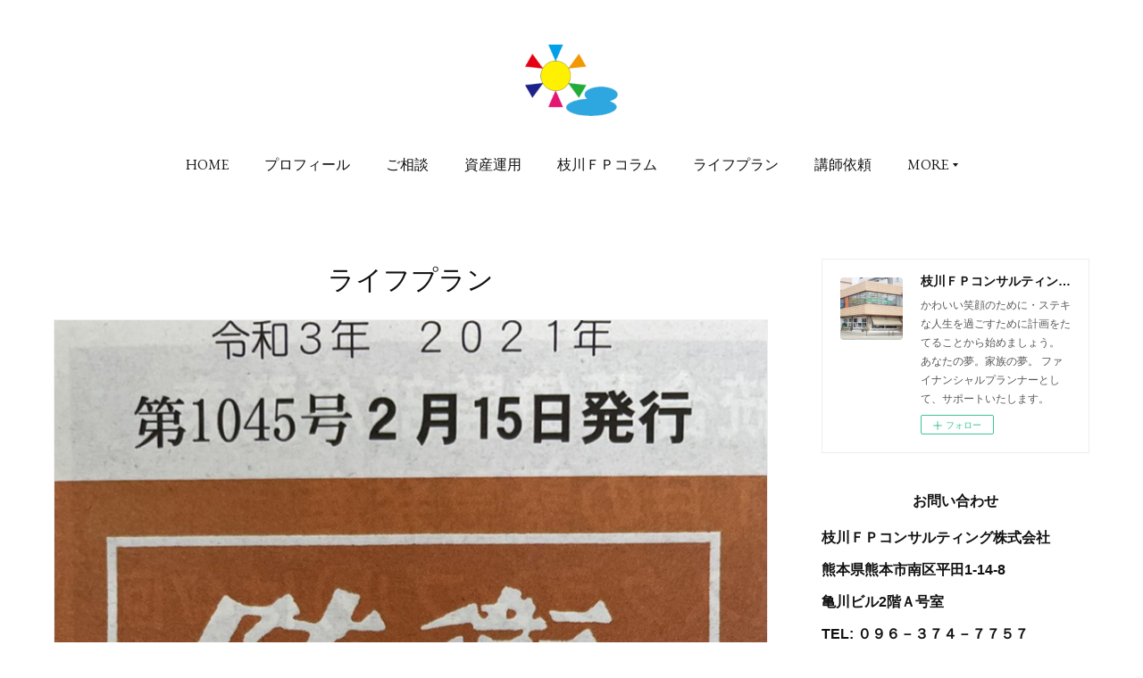

--- FILE ---
content_type: text/html; charset=utf-8
request_url: https://www.edagawa-fp.com/posts/categories/3908992
body_size: 12067
content:
<!doctype html>

            <html lang="ja" data-reactroot=""><head><meta charSet="UTF-8"/><meta http-equiv="X-UA-Compatible" content="IE=edge"/><meta name="viewport" content="width=device-width,user-scalable=no,initial-scale=1.0,minimum-scale=1.0,maximum-scale=1.0"/><title data-react-helmet="true">ライフプラン | 枝川ＦＰコンサルティング株式会社</title><link data-react-helmet="true" rel="canonical" href="https://www.edagawa-fp.com/posts/categories/3908992"/><link data-react-helmet="true" rel="alternate" type="application/rss+xml" href="https://www.edagawa-fp.com/rss.xml?categoryId=3908992" title="ライフプラン | 枝川ＦＰコンサルティング株式会社"/><link data-react-helmet="true" rel="alternate" type="application/atom+xml" href="https://www.edagawa-fp.com/atom.xml?categoryId=3908992" title="ライフプラン | 枝川ＦＰコンサルティング株式会社"/><meta name="description" content="ライフプランの一覧。自衛官の皆様をサポートいたします！防衛ホーム新聞へ掲載されました(#^^#) - 皆さん、こんにちは春はまだ遠く・・・・寒暖の差が激しいこの頃です。熊本は、今日あたたかい一日でした(^^♪防衛ホーム新聞へ掲載されました。「国を守る自衛官　資産を守るライフプラン」　なのです。リモート相談で、全国転勤でも安心です。枝川FPコンサルティング株式会社https:www.edagawa-fp.com/"/><meta property="fb:app_id" content="522776621188656"/><meta property="og:url" content="https://www.edagawa-fp.com/posts/categories/3908992"/><meta property="og:type" content="website"/><meta property="og:title" content="ライフプラン"/><meta property="og:description" content="ライフプランの一覧。自衛官の皆様をサポートいたします！防衛ホーム新聞へ掲載されました(#^^#) - 皆さん、こんにちは春はまだ遠く・・・・寒暖の差が激しいこの頃です。熊本は、今日あたたかい一日でした(^^♪防衛ホーム新聞へ掲載されました。「国を守る自衛官　資産を守るライフプラン」　なのです。リモート相談で、全国転勤でも安心です。枝川FPコンサルティング株式会社https:www.edagawa-fp.com/"/><meta property="og:image" content="https://cdn.amebaowndme.com/madrid-prd/madrid-web/images/sites/1028791/ddc08dc07e1b2af2cfc655f27299900e_0d5127d1e1375b76ce3e2935bdc538a4.jpg"/><meta property="og:site_name" content="枝川ＦＰコンサルティング株式会社"/><meta property="og:locale" content="ja_JP"/><meta name="twitter:card" content="summary"/><meta name="twitter:site" content="@amebaownd"/><meta name="twitter:title" content="ライフプラン | 枝川ＦＰコンサルティング株式会社"/><meta name="twitter:description" content="ライフプランの一覧。自衛官の皆様をサポートいたします！防衛ホーム新聞へ掲載されました(#^^#) - 皆さん、こんにちは春はまだ遠く・・・・寒暖の差が激しいこの頃です。熊本は、今日あたたかい一日でした(^^♪防衛ホーム新聞へ掲載されました。「国を守る自衛官　資産を守るライフプラン」　なのです。リモート相談で、全国転勤でも安心です。枝川FPコンサルティング株式会社https:www.edagawa-fp.com/"/><meta name="twitter:image" content="https://cdn.amebaowndme.com/madrid-prd/madrid-web/images/sites/1028791/ddc08dc07e1b2af2cfc655f27299900e_0d5127d1e1375b76ce3e2935bdc538a4.jpg"/><link rel="alternate" type="application/rss+xml" title="枝川ＦＰコンサルティング株式会社" href="https://www.edagawa-fp.com/rss.xml"/><link rel="alternate" type="application/atom+xml" title="枝川ＦＰコンサルティング株式会社" href="https://www.edagawa-fp.com/atom.xml"/><link rel="sitemap" type="application/xml" title="Sitemap" href="/sitemap.xml"/><link href="https://static.amebaowndme.com/madrid-frontend/css/user.min-a66be375c.css" rel="stylesheet" type="text/css"/><link href="https://static.amebaowndme.com/madrid-frontend/css/justin/index.min-a66be375c.css" rel="stylesheet" type="text/css"/><link rel="icon" href="https://cdn.amebaowndme.com/madrid-prd/madrid-web/images/sites/1028791/6f7fdfdb9934004fc9743ac47781b4fd_02790230de3bb457aa5a62a790f0fa4f.png?width=32&amp;height=32"/><link rel="apple-touch-icon" href="https://cdn.amebaowndme.com/madrid-prd/madrid-web/images/sites/1028791/6f7fdfdb9934004fc9743ac47781b4fd_02790230de3bb457aa5a62a790f0fa4f.png?width=180&amp;height=180"/><style id="site-colors" charSet="UTF-8">.u-nav-clr {
  color: #111111;
}
.u-nav-bdr-clr {
  border-color: #111111;
}
.u-nav-bg-clr {
  background-color: #ffffff;
}
.u-nav-bg-bdr-clr {
  border-color: #ffffff;
}
.u-site-clr {
  color: #111111;
}
.u-base-bg-clr {
  background-color: #ffffff;
}
.u-btn-clr {
  color: #777777;
}
.u-btn-clr:hover,
.u-btn-clr--active {
  color: rgba(119,119,119, 0.7);
}
.u-btn-clr--disabled,
.u-btn-clr:disabled {
  color: rgba(119,119,119, 0.5);
}
.u-btn-bdr-clr {
  border-color: #999999;
}
.u-btn-bdr-clr:hover,
.u-btn-bdr-clr--active {
  border-color: rgba(153,153,153, 0.7);
}
.u-btn-bdr-clr--disabled,
.u-btn-bdr-clr:disabled {
  border-color: rgba(153,153,153, 0.5);
}
.u-btn-bg-clr {
  background-color: #999999;
}
.u-btn-bg-clr:hover,
.u-btn-bg-clr--active {
  background-color: rgba(153,153,153, 0.7);
}
.u-btn-bg-clr--disabled,
.u-btn-bg-clr:disabled {
  background-color: rgba(153,153,153, 0.5);
}
.u-txt-clr {
  color: #111111;
}
.u-txt-clr--lv1 {
  color: rgba(17,17,17, 0.7);
}
.u-txt-clr--lv2 {
  color: rgba(17,17,17, 0.5);
}
.u-txt-clr--lv3 {
  color: rgba(17,17,17, 0.3);
}
.u-txt-bg-clr {
  background-color: #e7e7e7;
}
.u-lnk-clr,
.u-clr-area a {
  color: #9bc716;
}
.u-lnk-clr:visited,
.u-clr-area a:visited {
  color: rgba(155,199,22, 0.7);
}
.u-lnk-clr:hover,
.u-clr-area a:hover {
  color: rgba(155,199,22, 0.5);
}
.u-ttl-blk-clr {
  color: #111111;
}
.u-ttl-blk-bdr-clr {
  border-color: #111111;
}
.u-ttl-blk-bdr-clr--lv1 {
  border-color: #cfcfcf;
}
.u-bdr-clr {
  border-color: #eeeeee;
}
.u-acnt-bdr-clr {
  border-color: #ccff33;
}
.u-acnt-bg-clr {
  background-color: #ccff33;
}
body {
  background-color: #ffffff;
}
blockquote {
  color: rgba(17,17,17, 0.7);
  border-left-color: #eeeeee;
};</style><style id="user-css" charSet="UTF-8">;</style><style media="screen and (max-width: 800px)" id="user-sp-css" charSet="UTF-8">;</style><script>
              (function(i,s,o,g,r,a,m){i['GoogleAnalyticsObject']=r;i[r]=i[r]||function(){
              (i[r].q=i[r].q||[]).push(arguments)},i[r].l=1*new Date();a=s.createElement(o),
              m=s.getElementsByTagName(o)[0];a.async=1;a.src=g;m.parentNode.insertBefore(a,m)
              })(window,document,'script','//www.google-analytics.com/analytics.js','ga');
            </script></head><body id="mdrd-a66be375c" class="u-txt-clr u-base-bg-clr theme-justin plan-premium hide-owndbar "><noscript><iframe src="//www.googletagmanager.com/ns.html?id=GTM-PXK9MM" height="0" width="0" style="display:none;visibility:hidden"></iframe></noscript><script>
            (function(w,d,s,l,i){w[l]=w[l]||[];w[l].push({'gtm.start':
            new Date().getTime(),event:'gtm.js'});var f=d.getElementsByTagName(s)[0],
            j=d.createElement(s),dl=l!='dataLayer'?'&l='+l:'';j.async=true;j.src=
            '//www.googletagmanager.com/gtm.js?id='+i+dl;f.parentNode.insertBefore(j,f);
            })(window,document, 'script', 'dataLayer', 'GTM-PXK9MM');
            </script><div id="content"><div class="page " data-reactroot=""><div class="page__outer"><div class="page__inner u-base-bg-clr"><header class="page__header header u-acnt-bdr-clr u-nav-bg-clr"><div class="header__inner"><div class="header__site-info"><div class="header__logo"><div><img alt=""/></div></div></div><nav role="navigation" class="header__nav global-nav u-font js-nav-overflow-criterion is-invisible"><ul class="global-nav__list u-nav-bg-clr u-bdr-clr "><li class="global-nav__item u-bdr-clr js-nav-item " data-item-title="HOME" data-item-page-id="4079529" data-item-url-path="./"><a target="" class="u-nav-clr u-font" href="/">HOME</a></li><li class="global-nav__item u-bdr-clr js-nav-item " data-item-title="プロフィール" data-item-page-id="4135521" data-item-url-path="./pages/4135521/page_202008121753"><a target="" class="u-nav-clr u-font" href="/pages/4135521/page_202008121753">プロフィール</a></li><li class="global-nav__item u-bdr-clr js-nav-item " data-item-title="ご相談" data-item-page-id="4079578" data-item-url-path="./pages/4079578/page_202007241200"><a target="" class="u-nav-clr u-font" href="/pages/4079578/page_202007241200">ご相談</a></li><li class="global-nav__item u-bdr-clr js-nav-item " data-item-title="資産運用" data-item-page-id="4079964" data-item-url-path="./pages/4079964/page_202007241432"><a target="" class="u-nav-clr u-font" href="/pages/4079964/page_202007241432">資産運用</a></li><li class="global-nav__item u-bdr-clr js-nav-item " data-item-title="枝川ＦＰコラム" data-item-page-id="0" data-item-url-path="http://e-fp-column.jugem.jp/"><a href="http://e-fp-column.jugem.jp/" target="_blank" class="u-nav-clr u-font">枝川ＦＰコラム</a></li><li class="global-nav__item u-bdr-clr js-nav-item " data-item-title="ライフプラン" data-item-page-id="4079972" data-item-url-path="./pages/4079972/page_202007241434"><a target="" class="u-nav-clr u-font" href="/pages/4079972/page_202007241434">ライフプラン</a></li><li class="global-nav__item u-bdr-clr js-nav-item " data-item-title="講師依頼" data-item-page-id="4079997" data-item-url-path="./pages/4079997/page_202007241440"><a target="" class="u-nav-clr u-font" href="/pages/4079997/page_202007241440">講師依頼</a></li><li class="global-nav__item u-bdr-clr js-nav-item " data-item-title="相続・生前贈与・事業承継" data-item-page-id="4079989" data-item-url-path="./pages/4079989/page_202007241439"><a target="" class="u-nav-clr u-font" href="/pages/4079989/page_202007241439">相続・生前贈与・事業承継</a></li><li class="global-nav__item u-bdr-clr js-nav-item " data-item-title="ＬＩＮＫ" data-item-page-id="4080012" data-item-url-path="./pages/4080012/page_202007241444"><a target="" class="u-nav-clr u-font" href="/pages/4080012/page_202007241444">ＬＩＮＫ</a></li><li class="global-nav__item u-bdr-clr js-nav-item " data-item-title="プライバシーポリシー" data-item-page-id="4080050" data-item-url-path="./pages/4080050/page_202007241454"><a target="" class="u-nav-clr u-font" href="/pages/4080050/page_202007241454">プライバシーポリシー</a></li></ul></nav><div class="header__icon header-icon"><span class="header-icon__item u-nav-bdr-clr"></span><span class="header-icon__item u-nav-bdr-clr"></span></div></div></header><div class="page__keyvisual keyvisual"><div style="background-image:url(https://static.amebaowndme.com/madrid-static/gallery/147.jpg?width=1600)" class="keyvisual__image"></div></div><div class="page__container page-container"><div class="page-container-inner"><div class="page-container__main"><div class="page__main-outer"><div role="main" class="page__main page__main--category"><div class="grid grid--l"><div class="col1-1 col1-1--gtr-l column"><div class="block__outer"><div><div class="heading-lv1"><h1 class="heading-lv1__text u-ttl-blk-clr u-font">ライフプラン</h1></div></div></div></div></div><div class="section"><div class="block__outer"><div class="blog-list blog-list--main blog-list--grid blog-list--recent u-bdr-clr"><div class="blog-list__inner"><article class="  blog-item--index0 blog-list__item blog-item u-bdr-clr u-acnt-bg-clr"><div class="blog-item__inner"><div class="blog-item__img"><div><img alt=""/></div></div><div class="blog-item__body "><div class="blog-item__title blog-title"><h3 class="blog-title__text"><div><a class="u-txt-clr u-font" href="/posts/14510868?categoryIds=3908992">自衛官の皆様をサポートいたします！防衛ホーム新聞へ掲載されました(#^^#)</a></div></h3></div><div><p class="blog-item__text" style="overflow:hidden;text-overflow:inherit;display:inherit;-webkit-box-orient:inherit;-webkit-line-clamp:inherit"><a class="u-txt-clr" href="/posts/14510868?categoryIds=3908992">皆さん、こんにちは春はまだ遠く・・・・寒暖の差が激しいこの頃です。熊本は、今日あたたかい一日でした(^^♪防衛ホーム新聞へ掲載されました。「国を守る自衛官　資産を守るライフプラン」　なのです。リモート相談で、全国転勤でも安心です。枝川FPコンサルティング株式会社https:www.edagawa-fp.com/</a></p></div><a class="blog-item__date" href="/posts/14510868?categoryIds=3908992"><time class="u-font u-txt-clr u-txt-clr--lv2" dateTime="2021-02-16T08:30:19Z">2021.02.16 08:30</time></a><div class="blog-item__category blog-item-category"><ul class="blog-item-category__list blog-item-category-list u-txt-clr u-txt-clr--lv2"><li class="blog-item-category-list__item"><a class="u-txt-clr u-txt-clr--lv2 u-font" href="/posts/categories/3908992">ライフプラン</a></li></ul></div></div></div></article></div></div><div><div class="pagination pagination--type03"><ul class="pagination__list"><li class="pagination__item pagination__item--prev pagination__item--hide"><a class="u-txt-clr u-txt-clr--lv2" href="/posts/categories/3908992/page/-1?type=grid"><span aria-hidden="true" class="icon icon--disclosure-l3"></span></a></li><li class="pagination__item pagination__item--next pagination__item--hide"><a class="u-txt-clr u-txt-clr--lv2" href="/posts/categories/3908992/page/1?type=grid"><span aria-hidden="true" class="icon icon--disclosure-r3"></span></a></li></ul></div></div></div></div></div></div></div><aside class="page-container__side page-container__side--east"><div class="complementary-outer complementary-outer--slot11"><div class="complementary complementary--siteFollow complementary--sidebar"><div class="block-type--siteFollow"><div class="site-follow u-bdr-clr"><div class="site-follow__img"><div><img alt=""/></div></div><div class="site-follow__body"><p class="site-follow__title u-txt-clr"><span class="site-follow__title-inner ">枝川ＦＰコンサルティング株式会社</span></p><p class="site-follow__text u-txt-clr u-txt-clr--lv1">かわいい笑顔のために・ステキな人生を過ごすために計画をたてることから始めましょう。

あなたの夢。家族の夢。
ファイナンシャルプランナーとして、サポートいたします。</p><div class="site-follow__btn-outer"><button class="site-follow__btn site-follow__btn--yet"><div class="site-follow__btn-text"><span aria-hidden="true" class="site-follow__icon icon icon--plus"></span>フォロー</div></button></div></div></div></div></div><div class="complementary complementary--text complementary--sidebar"><div class="block-type--text"><div style="position:relative" class="block__outer block__outer--base u-clr-area"><div style="position:relative" class="block"><div style="position:relative" class="block__inner"><div class="block-txt txt txt--s u-txt-clr"><h4 style="text-align: center;"><b>お問い合わせ</b></h4><p><b>枝川ＦＰコンサルティング株式会社</b></p><p><b>熊本県熊本市南区平田1-14-8</b><br></p><p><b>亀川ビル2階Ａ号室</b></p><p><b>TEL: ０９６－３７４－７７５７</b><br></p></div></div></div></div></div></div><div class="complementary complementary--divider complementary--sidebar"><div class="block-type--divider"><hr class="divider u-bdr-clr"/></div></div><div class="complementary complementary--text complementary--sidebar"><div class="block-type--text"><div style="position:relative" class="block__outer block__outer--base u-clr-area"><div style="position:relative" class="block"><div style="position:relative" class="block__inner"><div class="block-txt txt txt--s u-txt-clr"><p style="text-align: center;"><b>ウェブサイト</b></p></div></div></div></div></div></div><div class="complementary complementary--divider complementary--sidebar"><div class="block-type--divider"><hr class="divider u-bdr-clr"/></div></div><div class="complementary complementary--text complementary--sidebar"><div class="block-type--text"><div style="position:relative" class="block__outer block__outer--base u-clr-area"><div style="position:relative" class="block"><div style="position:relative" class="block__inner"><div class="block-txt txt txt--s u-txt-clr"><p><b>えだちゃんＦＰ☆YouTube</b></p></div></div></div></div></div></div><div class="complementary complementary--quote complementary--sidebar"><div class="block-type--quote"><div class="quote u-clr-area quote--youtube"><div class="ogp u-bdr-clr"><a target="_blank" class="ogp__action" href="https://www.youtube.com/channel/UC-JWVwO6_klHGePMKZbxeJw"><div class="ogp__img"><div><img alt=""/></div></div><div class="ogp__body"><p class="ogp__title u-txt-clr">えだちゃんFP 【1級FP・CFP】</p><div class="ogp__text u-txt-clr u-txt-clr--lv1"><p> </p></div><p class="ogp__site ogp__site--ellipsis u-txt-clr u-txt-clr--lv1">YouTube</p></div></a></div></div></div></div><div class="complementary complementary--text complementary--sidebar"><div class="block-type--text"><div style="position:relative" class="block__outer block__outer--base u-clr-area"><div style="position:relative" class="block"><div style="position:relative" class="block__inner"><div class="block-txt txt txt--s u-txt-clr"><p><b>マイベストプロ熊本</b></p></div></div></div></div></div></div><div class="complementary complementary--quote complementary--sidebar"><div class="block-type--quote"><div class="quote u-clr-area quote--マイベストプロ熊本"><div class="ogp u-bdr-clr"><a target="_blank" class="ogp__action" href="https://mbp-japan.com/kumamoto/edagawafp/column/"><div class="ogp__img"><div><img alt=""/></div></div><div class="ogp__body"><p class="ogp__title u-txt-clr">ファイナンシャルプランナー 枝川陽子のコラム・お役立ち記事の一覧[マイベストプロ熊本]</p><div class="ogp__text u-txt-clr u-txt-clr--lv1"><p>『マネードクターとして「資産」を育てる所得確保のプロ』、枝川陽子さんのコラムとお役立ち記事の一覧。熊本県で活躍中の専門家が日々の経験からくる考え方やエピソードをご紹介！</p></div><p class="ogp__site ogp__site--ellipsis u-txt-clr u-txt-clr--lv1">マイベストプロ熊本</p></div></a></div></div></div></div><div class="complementary complementary--text complementary--sidebar"><div class="block-type--text"><div style="position:relative" class="block__outer block__outer--base u-clr-area"><div style="position:relative" class="block"><div style="position:relative" class="block__inner"><div class="block-txt txt txt--s u-txt-clr"><p><b>枝川ＦＰコラム</b></p></div></div></div></div></div></div><div class="complementary complementary--quote complementary--sidebar"><div class="block-type--quote"><div class="quote u-clr-area quote--枝川fp column"><div class="ogp u-bdr-clr"><a target="_blank" class="ogp__action" href="http://e-fp-column.jugem.jp/"><div class="ogp__img"><div><img alt=""/></div></div><div class="ogp__body"><p class="ogp__title u-txt-clr">枝川FP column</p><div class="ogp__text u-txt-clr u-txt-clr--lv1"><p>ちょっとお堅い！時事ネタ☆FP通信(^_^メ)お届けします～☆</p></div><p class="ogp__site ogp__site--ellipsis u-txt-clr u-txt-clr--lv1">枝川FP column</p></div></a></div></div></div></div><div class="complementary complementary--instagramAlbum complementary--sidebar"><div class="block-type--instagramAlbum"><div class="block__outer"><div><h4 class="complementary__heading u-ttl-blk-clr u-font">Instagram</h4></div><div data-pswp-uid="1" class="album-list album-list--instagramAlbum"><div></div><ul></ul></div><div class="pswp" tabindex="-1" role="dialog" aria-hidden="true"><div class="pswp__bg"></div><div class="pswp__scroll-wrap"><div class="pswp__container"><div class="pswp__item"></div><div class="pswp__item"></div><div class="pswp__item"></div></div><div class="pswp__ui pswp__ui--hidden"><div class="pswp__top-bar"><div class="pswp__counter"></div><button class="pswp__button pswp__button--close" title="Close (Esc)"></button><button class="pswp__button pswp__button--share" title="Share"></button><button class="pswp__button pswp__button--fs" title="Toggle fullscreen"></button><button class="pswp__button pswp__button--zoom" title="Zoom in/out"></button><div class="pswp__preloader"><div class="pswp__preloader__icn"><div class="pswp__preloader__cut"><div class="pswp__preloader__donut"></div></div></div></div></div><div class="pswp__share-modal pswp__share-modal--hidden pswp__single-tap"><div class="pswp__share-tooltip"></div></div><div class="pswp__button pswp__button--close pswp__close"><span class="pswp__close__item pswp__close"></span><span class="pswp__close__item pswp__close"></span></div><div class="pswp__bottom-bar"><button class="pswp__button pswp__button--arrow--left js-lightbox-arrow" title="Previous (arrow left)"></button><button class="pswp__button pswp__button--arrow--right js-lightbox-arrow" title="Next (arrow right)"></button></div><div class=""><div class="pswp__caption"><div class="pswp__caption"></div><div class="pswp__caption__link"><a class="js-link"></a></div></div></div></div></div></div></div></div></div><div class="complementary complementary--post complementary--sidebar"><div class="block-type--post"><div class=""><div><h4 class="complementary__heading u-ttl-blk-clr u-font">記事一覧</h4></div><div class="blog-list blog-list--summary blog-list--sidebarm blog-list--recent u-bdr-clr"><div class="blog-list__inner"></div></div></div></div></div><div class="complementary complementary--postsCategory complementary--sidebar"><div class="block-type--postsCategory"></div></div><div class="complementary complementary--postsArchive complementary--sidebar"><div class="block-type--postsArchive"></div></div><div class="complementary complementary--keywordSearch complementary--sidebar"><div class="block-type--keywordSearch"><div class="block-type--keyword-search"><div class="keyword-search u-bdr-clr"><form action="" name="keywordSearchForm0" novalidate=""><label for="keyword-search-0" aria-hidden="true" class="keyword-search__icon icon icon--search3"></label><input type="search" id="keyword-search-0" placeholder="キーワードを入力" name="keyword" maxLength="100" class="keyword-search__input"/></form></div></div></div></div><div class="pswp" tabindex="-1" role="dialog" aria-hidden="true"><div class="pswp__bg"></div><div class="pswp__scroll-wrap"><div class="pswp__container"><div class="pswp__item"></div><div class="pswp__item"></div><div class="pswp__item"></div></div><div class="pswp__ui pswp__ui--hidden"><div class="pswp__top-bar"><div class="pswp__counter"></div><button class="pswp__button pswp__button--close" title="Close (Esc)"></button><button class="pswp__button pswp__button--share" title="Share"></button><button class="pswp__button pswp__button--fs" title="Toggle fullscreen"></button><button class="pswp__button pswp__button--zoom" title="Zoom in/out"></button><div class="pswp__preloader"><div class="pswp__preloader__icn"><div class="pswp__preloader__cut"><div class="pswp__preloader__donut"></div></div></div></div></div><div class="pswp__share-modal pswp__share-modal--hidden pswp__single-tap"><div class="pswp__share-tooltip"></div></div><div class="pswp__button pswp__button--close pswp__close"><span class="pswp__close__item pswp__close"></span><span class="pswp__close__item pswp__close"></span></div><div class="pswp__bottom-bar"><button class="pswp__button pswp__button--arrow--left js-lightbox-arrow" title="Previous (arrow left)"></button><button class="pswp__button pswp__button--arrow--right js-lightbox-arrow" title="Next (arrow right)"></button></div><div class=""><div class="pswp__caption"><div class="pswp__caption"></div><div class="pswp__caption__link"><a class="js-link"></a></div></div></div></div></div></div></div></aside></div></div><footer role="contentinfo" class="page__footer footer" style="opacity:1 !important;visibility:visible !important;text-indent:0 !important;overflow:visible !important;position:static !important"><div class="footer__inner u-bdr-clr " style="opacity:1 !important;visibility:visible !important;text-indent:0 !important;overflow:visible !important;display:block !important;transform:none !important"><div class="footer__item u-bdr-clr" style="opacity:1 !important;visibility:visible !important;text-indent:0 !important;overflow:visible !important;display:block !important;transform:none !important"><p class="footer__copyright u-font"><small class="u-txt-clr u-txt-clr--lv2 u-font" style="color:rgba(17,17,17, 0.5) !important">枝川ＦＰコンサルティング株式会社</small></p></div></div></footer></div></div><div class="toast"></div></div></div><script charSet="UTF-8">window.mdrdEnv="prd";</script><script charSet="UTF-8">window.INITIAL_STATE={"authenticate":{"authCheckCompleted":false,"isAuthorized":false},"blogPostReblogs":{},"category":{"3908992":{"fetching":false,"loaded":true,"meta":{"code":200},"data":{"id":"3908992","siteId":"1028791","label":"ライフプラン","publishedCount":1,"createdAt":"2021-01-01T05:33:19Z","updatedAt":"2021-01-01T05:33:38Z"},"status":"success"}},"currentSite":{"fetching":false,"status":null,"site":{}},"shopCategory":{},"categories":{},"notifications":{},"page":{},"paginationTitle":{},"postArchives":{},"postComments":{"submitting":false,"postStatus":null},"postDetail":{},"postList":{"postList-limit:12-page:1-siteId:1028791-categoryIds:3908992":{"fetching":false,"loaded":true,"meta":{"code":200,"pagination":{"total":1,"offset":0,"limit":12,"cursors":{"after":"","before":""},"page":1}},"data":[{"id":"14510868","userId":"368527","siteId":"1028791","status":"publish","title":"自衛官の皆様をサポートいたします！防衛ホーム新聞へ掲載されました(#^^#)","contents":[{"type":"text","format":"html","value":"\u003Cp\u003E皆さん、こんにちは\u003C\u002Fp\u003E\u003Cp\u003E春はまだ遠く・・・・寒暖の差が激しいこの頃です。\u003C\u002Fp\u003E\u003Cp\u003E熊本は、今日あたたかい一日でした(^^♪\u003C\u002Fp\u003E\u003Cp\u003E防衛ホーム新聞へ掲載されました。\u003C\u002Fp\u003E\u003Cp\u003E「国を守る自衛官　資産を守るライフプラン」　なのです。\u003C\u002Fp\u003E\u003Cp\u003Eリモート相談で、全国転勤でも安心です。\u003C\u002Fp\u003E\u003Cp\u003E枝川FPコンサルティング株式会社\u003C\u002Fp\u003E\u003Cp\u003Ehttps:www.edagawa-fp.com\u002F\u003C\u002Fp\u003E"},{"type":"image","fit":true,"scale":0.5,"align":"","url":"https:\u002F\u002Fcdn.amebaowndme.com\u002Fmadrid-prd\u002Fmadrid-web\u002Fimages\u002Fsites\u002F1028791\u002Fddc08dc07e1b2af2cfc655f27299900e_0d5127d1e1375b76ce3e2935bdc538a4.jpg","link":"","width":903,"height":1293,"target":"_self"},{"type":"image","fit":true,"scale":0.5,"align":"","url":"https:\u002F\u002Fcdn.amebaowndme.com\u002Fmadrid-prd\u002Fmadrid-web\u002Fimages\u002Fsites\u002F1028791\u002F3b977a803f28e3f3ddfb9cf8e9ad1bee_75c244ebefeeccf52ab330d34337c9f7.jpg","link":"","width":1376,"height":1189,"target":"_self"}],"urlPath":"","publishedUrl":"https:\u002F\u002Fwww.edagawa-fp.com\u002Fposts\u002F14510868","ogpDescription":"","ogpImageUrl":"","contentFiltered":"","viewCount":0,"commentCount":0,"reblogCount":0,"prevBlogPost":{"id":"0","title":"","summary":"","imageUrl":"","publishedAt":"0001-01-01T00:00:00Z"},"nextBlogPost":{"id":"0","title":"","summary":"","imageUrl":"","publishedAt":"0001-01-01T00:00:00Z"},"rebloggedPost":false,"blogCategories":[{"id":"3908992","siteId":"1028791","label":"ライフプラン","publishedCount":1,"createdAt":"2021-01-01T05:33:19Z","updatedAt":"2021-01-01T05:33:38Z"}],"user":{"id":"368527","nickname":"えだちゃんＦＰ☆情報ブログ","description":"","official":false,"photoUrl":"https:\u002F\u002Fprofile-api.ameba.jp\u002Fv2\u002Fas\u002F09b47cfa57aa18757bcf844f4e945d5c2b80aaca\u002FprofileImage?cat=300","followingCount":2,"createdAt":"2017-02-09T04:59:08Z","updatedAt":"2025-12-25T01:57:48Z"},"updateUser":{"id":"368527","nickname":"えだちゃんＦＰ☆情報ブログ","description":"","official":false,"photoUrl":"https:\u002F\u002Fprofile-api.ameba.jp\u002Fv2\u002Fas\u002F09b47cfa57aa18757bcf844f4e945d5c2b80aaca\u002FprofileImage?cat=300","followingCount":2,"createdAt":"2017-02-09T04:59:08Z","updatedAt":"2025-12-25T01:57:48Z"},"comments":{"pagination":{"total":0,"offset":0,"limit":0,"cursors":{"after":"","before":""}},"data":[]},"publishedAt":"2021-02-16T08:30:19Z","createdAt":"2021-02-16T08:30:19Z","updatedAt":"2021-02-16T08:30:19Z","version":1}]}},"shopList":{},"shopItemDetail":{},"pureAd":{},"keywordSearch":{},"proxyFrame":{"loaded":false},"relatedPostList":{},"route":{"route":{"path":"\u002Fposts\u002Fcategories\u002F:category_id","component":function Connect(props, context) {
        _classCallCheck(this, Connect);

        var _this = _possibleConstructorReturn(this, _Component.call(this, props, context));

        _this.version = version;
        _this.store = props.store || context.store;

        (0, _invariant2["default"])(_this.store, 'Could not find "store" in either the context or ' + ('props of "' + connectDisplayName + '". ') + 'Either wrap the root component in a <Provider>, ' + ('or explicitly pass "store" as a prop to "' + connectDisplayName + '".'));

        var storeState = _this.store.getState();
        _this.state = { storeState: storeState };
        _this.clearCache();
        return _this;
      },"route":{"id":"0","type":"blog_post_category","idForType":"0","title":"","urlPath":"\u002Fposts\u002Fcategories\u002F:category_id","isHomePage":false}},"params":{"category_id":"3908992"},"location":{"pathname":"\u002Fposts\u002Fcategories\u002F3908992","search":"","hash":"","action":"POP","key":"u51sru","query":{}}},"siteConfig":{"tagline":"かわいい笑顔のために・ステキな人生を過ごすために計画をたてることから始めましょう。\n\nあなたの夢。家族の夢。\nファイナンシャルプランナーとして、サポートいたします。","title":"枝川ＦＰコンサルティング株式会社","copyright":"枝川ＦＰコンサルティング株式会社","iconUrl":"https:\u002F\u002Fcdn.amebaowndme.com\u002Fmadrid-prd\u002Fmadrid-web\u002Fimages\u002Fsites\u002F1028791\u002F3d4299ba3f0e34f39617958a033c84b2_81060cf5825c100f9aa3147e8e9aa093.jpg","logoUrl":"https:\u002F\u002Fcdn.amebaowndme.com\u002Fmadrid-prd\u002Fmadrid-web\u002Fimages\u002Fsites\u002F1028791\u002Fe76056ddcfe41084b0d4e207ffad68b8_d499090627d7b30ec6d37c7d90a6d5c3.png","coverImageUrl":"https:\u002F\u002Fstatic.amebaowndme.com\u002Fmadrid-static\u002Fgallery\u002F147.jpg","homePageId":"4079529","siteId":"1028791","siteCategoryIds":[371],"themeId":"14","theme":"justin","shopId":"","openedShop":false,"shop":{"law":{"userType":"","corporateName":"","firstName":"","lastName":"","zipCode":"","prefecture":"","address":"","telNo":"","aboutContact":"","aboutPrice":"","aboutPay":"","aboutService":"","aboutReturn":""},"privacyPolicy":{"operator":"","contact":"","collectAndUse":"","restrictionToThirdParties":"","supervision":"","disclosure":"","cookie":""}},"user":{"id":"368527","nickname":"えだちゃんＦＰ☆情報ブログ","photoUrl":"","createdAt":"2017-02-09T04:59:08Z","updatedAt":"2025-12-25T01:57:48Z"},"commentApproval":"reject","plan":{"id":"6","name":"premium-annual","ownd_header":true,"powered_by":true,"pure_ads":true},"verifiedType":"general","navigations":[{"title":"HOME","urlPath":".\u002F","target":"_self","pageId":"4079529"},{"title":"プロフィール","urlPath":".\u002Fpages\u002F4135521\u002Fpage_202008121753","target":"_self","pageId":"4135521"},{"title":"ご相談","urlPath":".\u002Fpages\u002F4079578\u002Fpage_202007241200","target":"_self","pageId":"4079578"},{"title":"資産運用","urlPath":".\u002Fpages\u002F4079964\u002Fpage_202007241432","target":"_self","pageId":"4079964"},{"title":"枝川ＦＰコラム","urlPath":"http:\u002F\u002Fe-fp-column.jugem.jp\u002F","target":"_blank","pageId":"0"},{"title":"ライフプラン","urlPath":".\u002Fpages\u002F4079972\u002Fpage_202007241434","target":"_self","pageId":"4079972"},{"title":"講師依頼","urlPath":".\u002Fpages\u002F4079997\u002Fpage_202007241440","target":"_self","pageId":"4079997"},{"title":"相続・生前贈与・事業承継","urlPath":".\u002Fpages\u002F4079989\u002Fpage_202007241439","target":"_self","pageId":"4079989"},{"title":"ＬＩＮＫ","urlPath":".\u002Fpages\u002F4080012\u002Fpage_202007241444","target":"_self","pageId":"4080012"},{"title":"プライバシーポリシー","urlPath":".\u002Fpages\u002F4080050\u002Fpage_202007241454","target":"_self","pageId":"4080050"}],"routings":[{"id":"0","type":"blog","idForType":"0","title":"","urlPath":"\u002Fposts\u002Fpage\u002F:page_num","isHomePage":false},{"id":"0","type":"blog_post_archive","idForType":"0","title":"","urlPath":"\u002Fposts\u002Farchives\u002F:yyyy\u002F:mm","isHomePage":false},{"id":"0","type":"blog_post_archive","idForType":"0","title":"","urlPath":"\u002Fposts\u002Farchives\u002F:yyyy\u002F:mm\u002Fpage\u002F:page_num","isHomePage":false},{"id":"0","type":"blog_post_category","idForType":"0","title":"","urlPath":"\u002Fposts\u002Fcategories\u002F:category_id","isHomePage":false},{"id":"0","type":"blog_post_category","idForType":"0","title":"","urlPath":"\u002Fposts\u002Fcategories\u002F:category_id\u002Fpage\u002F:page_num","isHomePage":false},{"id":"0","type":"author","idForType":"0","title":"","urlPath":"\u002Fauthors\u002F:user_id","isHomePage":false},{"id":"0","type":"author","idForType":"0","title":"","urlPath":"\u002Fauthors\u002F:user_id\u002Fpage\u002F:page_num","isHomePage":false},{"id":"0","type":"blog_post_category","idForType":"0","title":"","urlPath":"\u002Fposts\u002Fcategory\u002F:category_id","isHomePage":false},{"id":"0","type":"blog_post_category","idForType":"0","title":"","urlPath":"\u002Fposts\u002Fcategory\u002F:category_id\u002Fpage\u002F:page_num","isHomePage":false},{"id":"0","type":"blog_post_detail","idForType":"0","title":"","urlPath":"\u002Fposts\u002F:blog_post_id","isHomePage":false},{"id":"0","type":"keywordSearch","idForType":"0","title":"","urlPath":"\u002Fsearch\u002Fq\u002F:query","isHomePage":false},{"id":"0","type":"keywordSearch","idForType":"0","title":"","urlPath":"\u002Fsearch\u002Fq\u002F:query\u002Fpage\u002F:page_num","isHomePage":false},{"id":"4914575","type":"static","idForType":"0","title":"メルマガ","urlPath":"\u002Fpages\u002F4914575\u002F","isHomePage":false},{"id":"4914575","type":"static","idForType":"0","title":"メルマガ","urlPath":"\u002Fpages\u002F4914575\u002F:url_path","isHomePage":false},{"id":"4135521","type":"static","idForType":"0","title":"プロフィール","urlPath":"\u002Fpages\u002F4135521\u002F","isHomePage":false},{"id":"4135521","type":"static","idForType":"0","title":"プロフィール","urlPath":"\u002Fpages\u002F4135521\u002F:url_path","isHomePage":false},{"id":"4080050","type":"static","idForType":"0","title":"プライバシーポリシー","urlPath":"\u002Fpages\u002F4080050\u002F","isHomePage":false},{"id":"4080050","type":"static","idForType":"0","title":"プライバシーポリシー","urlPath":"\u002Fpages\u002F4080050\u002F:url_path","isHomePage":false},{"id":"4080012","type":"static","idForType":"0","title":"ＬＩＮＫ","urlPath":"\u002Fpages\u002F4080012\u002F","isHomePage":false},{"id":"4080012","type":"static","idForType":"0","title":"ＬＩＮＫ","urlPath":"\u002Fpages\u002F4080012\u002F:url_path","isHomePage":false},{"id":"4079997","type":"static","idForType":"0","title":"講師依頼","urlPath":"\u002Fpages\u002F4079997\u002F","isHomePage":false},{"id":"4079997","type":"static","idForType":"0","title":"講師依頼","urlPath":"\u002Fpages\u002F4079997\u002F:url_path","isHomePage":false},{"id":"4079989","type":"static","idForType":"0","title":"相続・生前贈与・事業承継","urlPath":"\u002Fpages\u002F4079989\u002F","isHomePage":false},{"id":"4079989","type":"static","idForType":"0","title":"相続・生前贈与・事業承継","urlPath":"\u002Fpages\u002F4079989\u002F:url_path","isHomePage":false},{"id":"4079972","type":"static","idForType":"0","title":"ライフプラン","urlPath":"\u002Fpages\u002F4079972\u002F","isHomePage":false},{"id":"4079972","type":"static","idForType":"0","title":"ライフプラン","urlPath":"\u002Fpages\u002F4079972\u002F:url_path","isHomePage":false},{"id":"4079964","type":"static","idForType":"0","title":"資産運用","urlPath":"\u002Fpages\u002F4079964\u002F","isHomePage":false},{"id":"4079964","type":"static","idForType":"0","title":"資産運用","urlPath":"\u002Fpages\u002F4079964\u002F:url_path","isHomePage":false},{"id":"4079578","type":"static","idForType":"0","title":"ご相談","urlPath":"\u002Fpages\u002F4079578\u002F","isHomePage":false},{"id":"4079578","type":"static","idForType":"0","title":"ご相談","urlPath":"\u002Fpages\u002F4079578\u002F:url_path","isHomePage":false},{"id":"4079529","type":"blog","idForType":"0","title":"HOME","urlPath":"\u002Fpages\u002F4079529\u002F","isHomePage":true},{"id":"4079529","type":"blog","idForType":"0","title":"HOME","urlPath":"\u002Fpages\u002F4079529\u002F:url_path","isHomePage":true},{"id":"4079529","type":"blog","idForType":"0","title":"HOME","urlPath":"\u002F","isHomePage":true}],"siteColors":{"navigationBackground":"#ffffff","navigationText":"#111111","siteTitleText":"#111111","background":"#ffffff","buttonBackground":"#999999","buttonText":"#777777","text":"#111111","link":"#9bc716","titleBlock":"#111111","border":"#eeeeee","accent":"#ccff33"},"wovnioAttribute":"","useAuthorBlock":false,"twitterHashtags":"","createdAt":"2020-07-24T02:53:11Z","seoTitle":"枝川FPコンサルティング株式会社","isPreview":false,"siteCategory":[{"id":"371","label":"会社や団体"}],"previewPost":null,"previewShopItem":null,"hasAmebaIdConnection":true,"serverTime":"2026-01-30T14:22:38Z","complementaries":{"2":{"contents":{"layout":{"rows":[{"columns":[{"blocks":[{"type":"shareButton","design":"circle","providers":["facebook","twitter","hatenabookmark","pocket","googleplus"]},{"type":"siteFollow","description":""},{"type":"relatedPosts","layoutType":"listl","showHeading":true,"heading":"関連記事","limit":3},{"type":"postPrevNext","showImage":true}]}]}]}},"created_at":"2020-07-24T02:53:11Z","updated_at":"2020-07-24T02:54:05Z"},"11":{"contents":{"layout":{"rows":[{"columns":[{"blocks":[{"type":"siteFollow","description":""},{"type":"text","format":"html","value":"\u003Ch4 style=\"text-align: center;\"\u003E\u003Cb\u003Eお問い合わせ\u003C\u002Fb\u003E\u003C\u002Fh4\u003E\u003Cp\u003E\u003Cb\u003E枝川ＦＰコンサルティング株式会社\u003C\u002Fb\u003E\u003C\u002Fp\u003E\u003Cp\u003E\u003Cb\u003E熊本県熊本市南区平田1-14-8\u003C\u002Fb\u003E\u003Cbr\u003E\u003C\u002Fp\u003E\u003Cp\u003E\u003Cb\u003E亀川ビル2階Ａ号室\u003C\u002Fb\u003E\u003C\u002Fp\u003E\u003Cp\u003E\u003Cb\u003ETEL: ０９６－３７４－７７５７\u003C\u002Fb\u003E\u003Cbr\u003E\u003C\u002Fp\u003E"},{"type":"divider"},{"type":"text","format":"html","value":"\u003Cp style=\"text-align: center;\"\u003E\u003Cb\u003Eウェブサイト\u003C\u002Fb\u003E\u003C\u002Fp\u003E"},{"type":"divider"},{"type":"text","format":"html","value":"\u003Cp\u003E\u003Cb\u003EえだちゃんＦＰ☆YouTube\u003C\u002Fb\u003E\u003C\u002Fp\u003E"},{"type":"quote","provider":"","url":"https:\u002F\u002Fwww.youtube.com\u002Fchannel\u002FUC-JWVwO6_klHGePMKZbxeJw","json":{"thumbnail":"https:\u002F\u002Fyt3.ggpht.com\u002Fa\u002FAATXAJzsDBjFA4P7Wz6anlQQoViUQfz1ug_Ue0pKHmx_=s900-c-k-c0xffffffff-no-rj-mo","provider":"YouTube","url":"https:\u002F\u002Fwww.youtube.com\u002Fchannel\u002FUC-JWVwO6_klHGePMKZbxeJw","title":"えだちゃんFP 【1級FP・CFP】","description":" "},"html":""},{"type":"text","format":"html","value":"\u003Cp\u003E\u003Cb\u003Eマイベストプロ熊本\u003C\u002Fb\u003E\u003C\u002Fp\u003E"},{"type":"quote","provider":"","url":"https:\u002F\u002Fmbp-japan.com\u002Fkumamoto\u002Fedagawafp\u002Fcolumn\u002F","json":{"thumbnail":"https:\u002F\u002Fmbp-japan.com\u002Felements\u002Fkumamoto\u002Fprofiles\u002Fedagawafp\u002Fprofile\u002Fthumbnail_l_1438343004.jpg","provider":"マイベストプロ熊本","url":"https:\u002F\u002Fmbp-japan.com\u002Fkumamoto\u002Fedagawafp\u002Fcolumn\u002F","title":"ファイナンシャルプランナー 枝川陽子のコラム・お役立ち記事の一覧[マイベストプロ熊本]","description":"『マネードクターとして「資産」を育てる所得確保のプロ』、枝川陽子さんのコラムとお役立ち記事の一覧。熊本県で活躍中の専門家が日々の経験からくる考え方やエピソードをご紹介！"},"html":""},{"type":"text","format":"html","value":"\u003Cp\u003E\u003Cb\u003E枝川ＦＰコラム\u003C\u002Fb\u003E\u003C\u002Fp\u003E"},{"type":"quote","provider":"","url":"http:\u002F\u002Fe-fp-column.jugem.jp\u002F","json":{"thumbnail":"http:\u002F\u002Fimg-cdn.jg.jugem.jp\u002F234\u002F2824343\u002F20200616_2487890.jpg","provider":"枝川FP column","url":"http:\u002F\u002Fe-fp-column.jugem.jp\u002F","title":"枝川FP column","description":"ちょっとお堅い！時事ネタ☆FP通信(^_^メ)お届けします～☆"},"html":""},{"type":"instagramAlbum","mode":"summary","title":"Instagram","buttonTitle":"Instagramヘ","limit":6,"userId":"17841439392443298","screenName":"edagawa_fp","showTitle":true,"showButton":true,"showProfile":false},{"type":"post","mode":"summary","title":"記事一覧","buttonTitle":"","limit":5,"layoutType":"sidebarm","categoryIds":"","showTitle":true,"showButton":true,"sortType":"recent"},{"type":"postsCategory","heading":"カテゴリ","showHeading":true,"showCount":true,"design":"tagcloud"},{"type":"postsArchive","heading":"アーカイブ","showHeading":true,"design":"accordion"},{"type":"keywordSearch","heading":"","showHeading":false}]}]}]}},"created_at":"2020-07-24T02:53:11Z","updated_at":"2020-11-17T07:07:04Z"}},"siteColorsCss":".u-nav-clr {\n  color: #111111;\n}\n.u-nav-bdr-clr {\n  border-color: #111111;\n}\n.u-nav-bg-clr {\n  background-color: #ffffff;\n}\n.u-nav-bg-bdr-clr {\n  border-color: #ffffff;\n}\n.u-site-clr {\n  color: #111111;\n}\n.u-base-bg-clr {\n  background-color: #ffffff;\n}\n.u-btn-clr {\n  color: #777777;\n}\n.u-btn-clr:hover,\n.u-btn-clr--active {\n  color: rgba(119,119,119, 0.7);\n}\n.u-btn-clr--disabled,\n.u-btn-clr:disabled {\n  color: rgba(119,119,119, 0.5);\n}\n.u-btn-bdr-clr {\n  border-color: #999999;\n}\n.u-btn-bdr-clr:hover,\n.u-btn-bdr-clr--active {\n  border-color: rgba(153,153,153, 0.7);\n}\n.u-btn-bdr-clr--disabled,\n.u-btn-bdr-clr:disabled {\n  border-color: rgba(153,153,153, 0.5);\n}\n.u-btn-bg-clr {\n  background-color: #999999;\n}\n.u-btn-bg-clr:hover,\n.u-btn-bg-clr--active {\n  background-color: rgba(153,153,153, 0.7);\n}\n.u-btn-bg-clr--disabled,\n.u-btn-bg-clr:disabled {\n  background-color: rgba(153,153,153, 0.5);\n}\n.u-txt-clr {\n  color: #111111;\n}\n.u-txt-clr--lv1 {\n  color: rgba(17,17,17, 0.7);\n}\n.u-txt-clr--lv2 {\n  color: rgba(17,17,17, 0.5);\n}\n.u-txt-clr--lv3 {\n  color: rgba(17,17,17, 0.3);\n}\n.u-txt-bg-clr {\n  background-color: #e7e7e7;\n}\n.u-lnk-clr,\n.u-clr-area a {\n  color: #9bc716;\n}\n.u-lnk-clr:visited,\n.u-clr-area a:visited {\n  color: rgba(155,199,22, 0.7);\n}\n.u-lnk-clr:hover,\n.u-clr-area a:hover {\n  color: rgba(155,199,22, 0.5);\n}\n.u-ttl-blk-clr {\n  color: #111111;\n}\n.u-ttl-blk-bdr-clr {\n  border-color: #111111;\n}\n.u-ttl-blk-bdr-clr--lv1 {\n  border-color: #cfcfcf;\n}\n.u-bdr-clr {\n  border-color: #eeeeee;\n}\n.u-acnt-bdr-clr {\n  border-color: #ccff33;\n}\n.u-acnt-bg-clr {\n  background-color: #ccff33;\n}\nbody {\n  background-color: #ffffff;\n}\nblockquote {\n  color: rgba(17,17,17, 0.7);\n  border-left-color: #eeeeee;\n}","siteFont":{"id":"20","name":"EB Garamond"},"siteCss":"","siteSpCss":"","meta":{"Title":"ライフプラン | 枝川FPコンサルティング株式会社","Description":"ライフプランの一覧。自衛官の皆様をサポートいたします！防衛ホーム新聞へ掲載されました(#^^#) - 皆さん、こんにちは春はまだ遠く・・・・寒暖の差が激しいこの頃です。熊本は、今日あたたかい一日でした(^^♪防衛ホーム新聞へ掲載されました。「国を守る自衛官　資産を守るライフプラン」　なのです。リモート相談で、全国転勤でも安心です。枝川FPコンサルティング株式会社https:www.edagawa-fp.com\u002F","Keywords":"","Noindex":false,"Nofollow":false,"CanonicalUrl":"https:\u002F\u002Fwww.edagawa-fp.com\u002Fposts\u002Fcategories\u002F3908992","AmpHtml":"","DisabledFragment":false,"OgMeta":{"Type":"website","Title":"ライフプラン","Description":"ライフプランの一覧。自衛官の皆様をサポートいたします！防衛ホーム新聞へ掲載されました(#^^#) - 皆さん、こんにちは春はまだ遠く・・・・寒暖の差が激しいこの頃です。熊本は、今日あたたかい一日でした(^^♪防衛ホーム新聞へ掲載されました。「国を守る自衛官　資産を守るライフプラン」　なのです。リモート相談で、全国転勤でも安心です。枝川FPコンサルティング株式会社https:www.edagawa-fp.com\u002F","Image":"https:\u002F\u002Fcdn.amebaowndme.com\u002Fmadrid-prd\u002Fmadrid-web\u002Fimages\u002Fsites\u002F1028791\u002Fddc08dc07e1b2af2cfc655f27299900e_0d5127d1e1375b76ce3e2935bdc538a4.jpg","SiteName":"枝川ＦＰコンサルティング株式会社","Locale":"ja_JP"},"DeepLinkMeta":{"Ios":{"Url":"amebaownd:\u002F\u002Fpublic\u002Fsites\u002F1028791\u002Fposts\u002Fcategories\u002F3908992","AppStoreId":"911640835","AppName":"Ameba Ownd"},"Android":{"Url":"amebaownd:\u002F\u002Fpublic\u002Fsites\u002F1028791\u002Fposts\u002Fcategories\u002F3908992","AppName":"Ameba Ownd","Package":"jp.co.cyberagent.madrid"},"WebUrl":"https:\u002F\u002Fwww.edagawa-fp.com\u002Fposts\u002Fcategories\u002F3908992"},"TwitterCard":{"Type":"summary","Site":"@amebaownd","Creator":"","Title":"ライフプラン | 枝川ＦＰコンサルティング株式会社","Description":"ライフプランの一覧。自衛官の皆様をサポートいたします！防衛ホーム新聞へ掲載されました(#^^#) - 皆さん、こんにちは春はまだ遠く・・・・寒暖の差が激しいこの頃です。熊本は、今日あたたかい一日でした(^^♪防衛ホーム新聞へ掲載されました。「国を守る自衛官　資産を守るライフプラン」　なのです。リモート相談で、全国転勤でも安心です。枝川FPコンサルティング株式会社https:www.edagawa-fp.com\u002F","Image":"https:\u002F\u002Fcdn.amebaowndme.com\u002Fmadrid-prd\u002Fmadrid-web\u002Fimages\u002Fsites\u002F1028791\u002Fddc08dc07e1b2af2cfc655f27299900e_0d5127d1e1375b76ce3e2935bdc538a4.jpg"},"TwitterAppCard":{"CountryCode":"","IPhoneAppId":"","AndroidAppPackageName":"","CustomUrl":""},"SiteName":"枝川ＦＰコンサルティング株式会社","ImageUrl":"https:\u002F\u002Fcdn.amebaowndme.com\u002Fmadrid-prd\u002Fmadrid-web\u002Fimages\u002Fsites\u002F1028791\u002Fddc08dc07e1b2af2cfc655f27299900e_0d5127d1e1375b76ce3e2935bdc538a4.jpg","FacebookAppId":"522776621188656","InstantArticleId":"","FaviconUrl":"https:\u002F\u002Fcdn.amebaowndme.com\u002Fmadrid-prd\u002Fmadrid-web\u002Fimages\u002Fsites\u002F1028791\u002F6f7fdfdb9934004fc9743ac47781b4fd_02790230de3bb457aa5a62a790f0fa4f.png?width=32&height=32","AppleTouchIconUrl":"https:\u002F\u002Fcdn.amebaowndme.com\u002Fmadrid-prd\u002Fmadrid-web\u002Fimages\u002Fsites\u002F1028791\u002F6f7fdfdb9934004fc9743ac47781b4fd_02790230de3bb457aa5a62a790f0fa4f.png?width=180&height=180","RssItems":[{"title":"枝川ＦＰコンサルティング株式会社","url":"https:\u002F\u002Fwww.edagawa-fp.com\u002Frss.xml"},{"title":"ライフプラン | 枝川ＦＰコンサルティング株式会社","url":"https:\u002F\u002Fwww.edagawa-fp.com\u002Frss.xml?categoryId=3908992"}],"AtomItems":[{"title":"枝川ＦＰコンサルティング株式会社","url":"https:\u002F\u002Fwww.edagawa-fp.com\u002Fatom.xml"},{"title":"ライフプラン | 枝川ＦＰコンサルティング株式会社","url":"https:\u002F\u002Fwww.edagawa-fp.com\u002Fatom.xml?categoryId=3908992"}]},"googleConfig":{"TrackingCode":"","SiteVerificationCode":""},"lanceTrackingUrl":"","FRM_ID_SIGNUP":"c.ownd-sites_r.ownd-sites_1028791","landingPageParams":{"domain":"www.edagawa-fp.com","protocol":"https","urlPath":"\u002Fposts\u002Fcategories\u002F3908992"}},"siteFollow":{},"siteServiceTokens":{},"snsFeed":{},"toastMessages":{"messages":[]},"user":{"loaded":false,"me":{}},"userSites":{"fetching":null,"sites":[]},"userSiteCategories":{}};</script><script src="https://static.amebaowndme.com/madrid-metro/js/justin-c961039a0e890b88fbda.js" charSet="UTF-8"></script><style charSet="UTF-8">    @font-face {
      font-family: 'EB Garamond';
      src: url('https://static.amebaowndme.com/madrid-frontend/fonts/userfont/EB_Garamond.woff2');
    }
    .u-font {
      font-family: "EB Garamond", "ヒラギノ明朝 ProN W3", "Hiragino Mincho ProN", serif;
    }  </style></body></html>